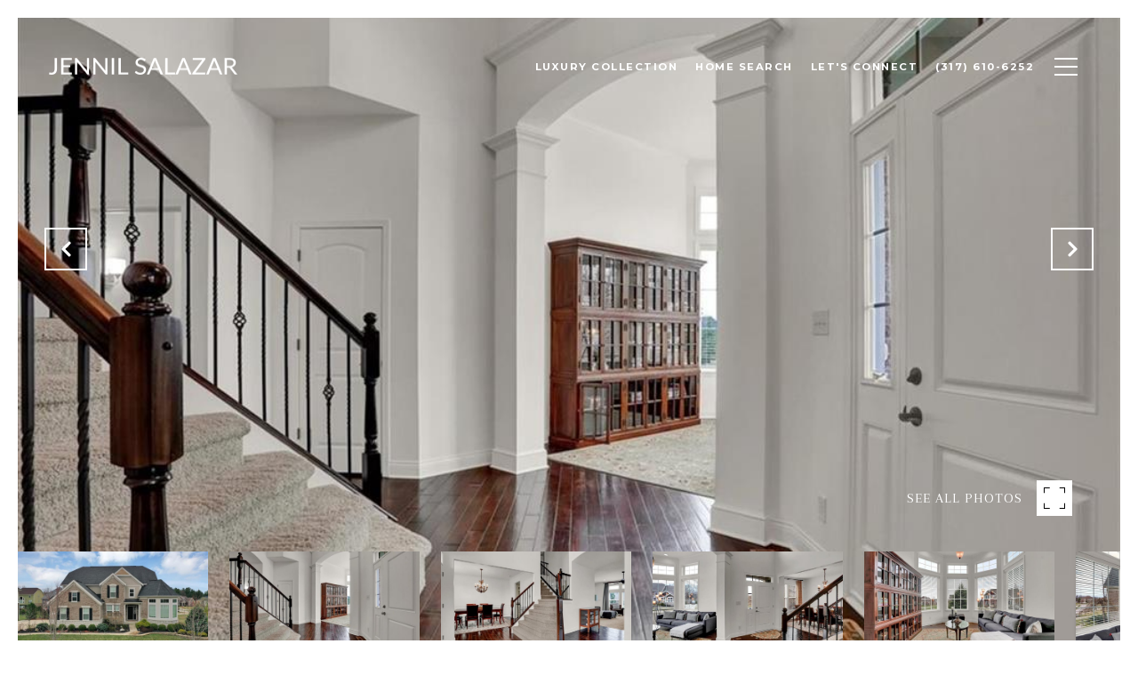

--- FILE ---
content_type: text/html; charset=utf-8
request_url: https://bss.luxurypresence.com/buttons/googleOneTap?companyId=b0066a2d-2b13-4e4c-ae24-0958f74fc66d&websiteId=f79b2883-b1de-43de-b803-3a721f7a5e42&pageId=beeb2a5b-be97-4c6f-8b66-1ad27625bdf1&sourceUrl=https%3A%2F%2Fjennilsalazar.com%2Fproperties%2F3905-pelham-road-carmel-in-46074-21846659&pageMeta=%7B%22sourceResource%22%3A%22properties%22%2C%22pageElementId%22%3A%22b6160f9b-ff2d-49e0-aad4-58c9d010695d%22%2C%22pageQueryVariables%22%3A%7B%22property%22%3A%7B%22id%22%3A%22b6160f9b-ff2d-49e0-aad4-58c9d010695d%22%7D%2C%22properties%22%3A%7B%22relatedNeighborhoodPropertyId%22%3A%22b6160f9b-ff2d-49e0-aad4-58c9d010695d%22%2C%22sort%22%3A%22salesPrice%22%7D%2C%22neighborhood%22%3A%7B%7D%2C%22pressReleases%22%3A%7B%22propertyId%22%3A%22b6160f9b-ff2d-49e0-aad4-58c9d010695d%22%7D%7D%7D
body_size: 2862
content:
<style>
  html, body {margin: 0; padding: 0;}
</style>
<script src="https://accounts.google.com/gsi/client" async defer></script>
<script>
const parseURL = (url) => {
    const a = document.createElement('a');
    a.href = url;
    return a.origin;
}

const login = (token, provider, source)  => {
  const origin = (window.location != window.parent.location)
    ? parseURL(document.referrer)
    : window.location.origin;  
  const xhr = new XMLHttpRequest();
  xhr.responseType = 'json';
  xhr.onreadystatechange = function() {
    if (xhr.readyState === 4) {
      const response = xhr.response;
      const msg = {
        event: response.status,
        provider: provider,
        source: source,
        token: token
      }
      window.parent.postMessage(msg, origin);
    }
  }
  xhr.withCredentials = true;
  xhr.open('POST', `${origin}/api/v1/auth/login`, true);
  xhr.setRequestHeader("Content-Type", "application/json;charset=UTF-8");
  xhr.send(JSON.stringify({
    token,
    provider,
    source,
    websiteId: 'f79b2883-b1de-43de-b803-3a721f7a5e42',
    companyId: 'b0066a2d-2b13-4e4c-ae24-0958f74fc66d',
    pageId: 'beeb2a5b-be97-4c6f-8b66-1ad27625bdf1',
    sourceUrl: 'https://jennilsalazar.com/properties/3905-pelham-road-carmel-in-46074-21846659',
    pageMeta: '{"sourceResource":"properties","pageElementId":"b6160f9b-ff2d-49e0-aad4-58c9d010695d","pageQueryVariables":{"property":{"id":"b6160f9b-ff2d-49e0-aad4-58c9d010695d"},"properties":{"relatedNeighborhoodPropertyId":"b6160f9b-ff2d-49e0-aad4-58c9d010695d","sort":"salesPrice"},"neighborhood":{},"pressReleases":{"propertyId":"b6160f9b-ff2d-49e0-aad4-58c9d010695d"}}}',
    utm: '',
    referrer: ''
  }));
}

function getExpirationCookie(expiresInMiliseconds) {
  const tomorrow  = new Date(Date.now() + expiresInMiliseconds); // The Date object returns today's timestamp
  return `jennilsalazar.com-SID=true; expires=${tomorrow.toUTCString()}; path=/; Secure; SameSite=None`;
}

function handleCredentialResponse(response) {
  document.cookie = getExpirationCookie(24 * 60 * 60 * 1000); // 1 day
  login(response.credential, 'GOOGLE', 'GOOGLE_SIGN_ON');
}

function handleClose() {
  const msg = {
    event: 'cancel',
    provider: 'GOOGLE',
    source: 'GOOGLE_SIGN_ON'
  }
  const origin = (window.location != window.parent.location)
    ? parseURL(document.referrer)
    : window.location.origin;
  window.parent.postMessage(msg, origin);
  document.cookie = getExpirationCookie(2 * 60 * 60 * 1000); // 2 hours
}

</script>
<div id="g_id_onload"
  data-client_id="673515100752-7s6f6j0qab4skl22cjpp7eirb2rjmfcg.apps.googleusercontent.com"
  data-callback="handleCredentialResponse"
  data-intermediate_iframe_close_callback="handleClose"
  data-state_cookie_domain = "jennilsalazar.com"
  data-allowed_parent_origin="https://jennilsalazar.com"
  data-skip_prompt_cookie="jennilsalazar.com-SID"
  data-cancel_on_tap_outside="false"
></div>